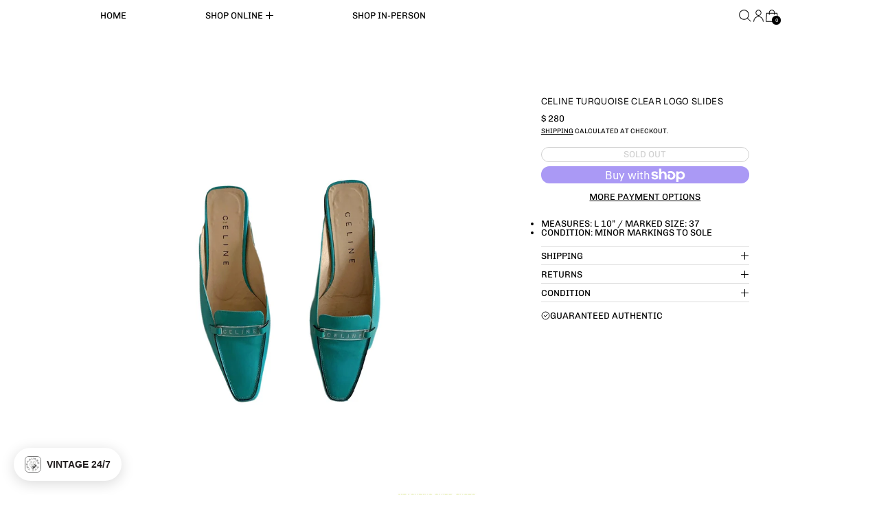

--- FILE ---
content_type: text/javascript
request_url: https://treasuresofnewyorkcity.com/cdn/shop/t/115/assets/predictive-search.js?v=82226763232895514491767594980
body_size: 820
content:
document.addEventListener("alpine:init",()=>{Alpine.data("PredictiveSearch",resources=>({loading:!1,resultsOpen:!1,rawQuery:"",resultsHTML:null,showViewAll:!1,resources,selectedElement:null,activeElement:null,allOptionsArray:null,get activeElementId(){return this.activeElement?this.activeElement.getAttribute("id"):""},get currentResultsGroup(){return this._currentResultsGroup},set currentResultsGroup(newValue){if(newValue===""){this._currentResultsGroup=newValue;return}if(this._currentResultsGroup===""){this.$refs[`${newValue}Results`]&&(this.$refs[`${newValue}Results`].hidden=!1),this._currentResultsGroup=newValue;return}const currentResultsGroupEl=this.$refs[`${this._currentResultsGroup}Results`];this._currentResultsGroup=newValue;const nextResultsGroupEl=this.$refs[`${newValue}Results`];this.switchResultsGroup(currentResultsGroupEl,nextResultsGroupEl)},get trimmedQuery(){return this.rawQuery.trim()},get shouldAnimate(){return window.matchMedia("(prefers-reduced-motion: no-preference)").matches},get queryKey(){return this.trimmedQuery.replace(" ","-").toLowerCase()},init(){this.$watch("trimmedQuery",value=>{value.length?(this.openResults(),this.getSearchResults()):(this.closeResults(),this.resultsHTML=null)}),this.$watch("resultsHTML",async value=>{value?(this.$refs.results.hidden=!1,this.showViewAll=!0,this.currentResultsGroup="",this.$nextTick(()=>{this.setInitialResultsGroup(),this.$refs.resultsSlot.scrollTo(0,0)})):(this.$refs.results.hidden=!0,this.showViewAll=!1)})},close(clearSearchTerm=!0,focusAfter){this.closeResults(clearSearchTerm),focusAfter&&setTimeout(()=>{this.$focus.focus(focusAfter)})},openResults(){this.resultsOpen=!0,document.documentElement.style.overflowY="hidden"},closeResults(clearSearchTerm=!1){this.resultsOpen=!1,clearSearchTerm&&(this.rawQuery=""),this.selectedElement=null,document.documentElement.style.overflowY="auto"},setInitialResultsGroup(){this.$refs.groupToggles?this.currentResultsGroup=this.$refs.groupToggles.querySelector('input[type="radio"]').value:this.currentResultsGroup="products"},async getSearchResults(){this.loading=!0,liveRegion(window.theme.strings.loading);const updatedHTML=await fetchHTML(getURLWithParams(window.theme.routes.predictive_search_url,{q:this.trimmedQuery,"resources[type]":this.resources,"resources[limit_scope]":"each",section_id:"predictive-search"})),resultsMarkup=querySelectorInHTMLString("#shopify-section-predictive-search",updatedHTML).innerHTML,liveRegionText=querySelectorInHTMLString("#predictive-search-count",updatedHTML).innerHTML;this.resultsHTML=resultsMarkup,liveRegion(liveRegionText),this.$nextTick(()=>{this.allOptionsArray=Array.from(this.$root.querySelectorAll('[role="option"]')),document.dispatchEvent(new CustomEvent("switch:load:images",{detail:{container:this.$refs.results}}))}),this.loading=!1,this.openResults()},onFocus(){this.trimmedQuery.length&&(this.resultsHTML?this.openResults():this.getSearchResults())},onFormSubmit(event){(!this.trimmedQuery.length||this.$el.querySelector('[aria-selected="true"] a'))&&event.preventDefault()},onOpen(){setTimeout(()=>{this.$focus.focus(this.$refs.input)},350)},async switchResultsGroup(fromEl,toEl){this.shouldAnimate&&await fromEl.animate({opacity:[1,0]},{duration:75,easing:"ease"}).finished,fromEl.hidden=!0,toEl.hidden=!1,this.shouldAnimate&&await toEl.animate({opacity:[0,1]},{duration:150,easing:"ease"}).finished,this.selectedElement&&this.selectedElement.offsetParent&&this.scrollSelectedElementIntoView()},switchOption(direction){direction==="previous"&&!this.selectedElement||(direction==="next"?this.selectedElement=nextOrFirst(this.allOptionsArray,this.selectedElement):direction==="previous"&&(this.selectedElement=previousOrLast(this.allOptionsArray,this.selectedElement)),this.selectedElement.offsetParent||(this.currentResultsGroup=this.selectedElement.closest("[data-results-group]").dataset.resultsGroup),this.scrollSelectedElementIntoView())},scrollSelectedElementIntoView(){this.selectedElement.scrollIntoView({behavior:this.shouldAnimate?"smooth":"auto",block:"end"})},selectOption(){if(this.selectedElement){const selectedOptionAction=this.selectedElement.querySelector("a, button");selectedOptionAction&&selectedOptionAction.click()}},onKeyup(){switch(this.$event.preventDefault(),this.$event.code){case"ArrowUp":this.switchOption("previous");break;case"ArrowDown":this.switchOption("next");break;case"Enter":this.selectOption();break}},onKeydown(){(this.$event.code==="ArrowUp"||this.$event.code==="ArrowDown")&&this.$event.preventDefault(),this.$event.code==="Escape"&&this.handleEscape()},handleEscape(){const searchToggleEl=Array.from(document.querySelectorAll("[data-search-toggle]")).filter(el=>!!el.offsetParent)[0];this.close(!0,searchToggleEl)},isSelected(){return this.$el===this.selectedElement?"true":"false"}}))});
//# sourceMappingURL=/cdn/shop/t/115/assets/predictive-search.js.map?v=82226763232895514491767594980


--- FILE ---
content_type: text/javascript
request_url: https://treasuresofnewyorkcity.com/cdn/shop/t/115/assets/menu-drawer.js?v=114646274431037805451767594980
body_size: -676
content:
document.addEventListener('alpine:init', () => {
  Alpine.data('ThemeSection_MenuDrawer', (position = 'leftDrawer') => {
    return {
      init() {
        initTeleport(this.$root);
        Alpine.store('modals').register('menu-drawer', position);
      },
    };
  });
});


--- FILE ---
content_type: text/javascript
request_url: https://treasuresofnewyorkcity.com/cdn/shop/t/115/assets/cart-footer.js?v=92483396784368349501767594980
body_size: -496
content:
document.addEventListener("alpine:init",()=>{Alpine.data("ThemeModule_CartFooter",context=>({context,footerRoot:null,drawer_section:"",_morphFooter(e){const newFooterSection=querySelectorInHTMLString("[data-cart-footer]",e.detail.response.sections[this.drawer_section]);Alpine.morph(this.footerRoot,newFooterSection?newFooterSection.outerHTML:"",{updating(el,toEl,childrenOnly,skip){el.classList&&el.classList.contains("additional-checkout-buttons")&&skip()}})},init(){this.footerRoot=this.$root,context==="drawer"?this.drawer_section="drawer-cart-footer":this.drawer_section="cart-footer",window.addEventListener("switch:cart:afteradditem",e=>{this._morphFooter(e)}),window.addEventListener("switch:modalcart:cartqtychange",e=>{this._morphFooter(e)})}}))});
//# sourceMappingURL=/cdn/shop/t/115/assets/cart-footer.js.map?v=92483396784368349501767594980


--- FILE ---
content_type: text/javascript; charset=utf-8
request_url: https://treasuresofnewyorkcity.com/products/celine-turquoise-clear-logo-slides.js
body_size: 396
content:
{"id":4957479764104,"title":"Celine Turquoise Clear Logo Slides","handle":"celine-turquoise-clear-logo-slides","description":"\u003cul\u003e\n\u003cli\u003emeasures: L 10” \/ marked size: 37 \u003cbr\u003e\n\u003c\/li\u003e\n\u003cli\u003econdition: minor markings to sole\u003c\/li\u003e\n\u003c\/ul\u003e","published_at":"2020-05-07T13:50:49-04:00","created_at":"2020-05-07T13:50:49-04:00","vendor":"Celine","type":"Shoes","tags":["Shoes"],"price":28000,"price_min":28000,"price_max":28000,"available":false,"price_varies":false,"compare_at_price":null,"compare_at_price_min":0,"compare_at_price_max":0,"compare_at_price_varies":false,"variants":[{"id":33858695725192,"title":"Default Title","option1":"Default Title","option2":null,"option3":null,"sku":"","requires_shipping":true,"taxable":true,"featured_image":null,"available":false,"name":"Celine Turquoise Clear Logo Slides","public_title":null,"options":["Default Title"],"price":28000,"weight":0,"compare_at_price":null,"inventory_quantity":0,"inventory_management":"shopify","inventory_policy":"deny","barcode":"95725192","quantity_rule":{"min":1,"max":null,"increment":1},"quantity_price_breaks":[],"requires_selling_plan":false,"selling_plan_allocations":[]}],"images":["\/\/cdn.shopify.com\/s\/files\/1\/1156\/9136\/products\/celine-turquoise-clear-logo-slides-shoes-325.jpg?v=1683581587","\/\/cdn.shopify.com\/s\/files\/1\/1156\/9136\/products\/celine-turquoise-clear-logo-slides-shoes-804.jpg?v=1683581591","\/\/cdn.shopify.com\/s\/files\/1\/1156\/9136\/products\/celine-turquoise-clear-logo-slides-shoes-371.jpg?v=1683581594","\/\/cdn.shopify.com\/s\/files\/1\/1156\/9136\/products\/celine-turquoise-clear-logo-slides-shoes-179.png?v=1683581600"],"featured_image":"\/\/cdn.shopify.com\/s\/files\/1\/1156\/9136\/products\/celine-turquoise-clear-logo-slides-shoes-325.jpg?v=1683581587","options":[{"name":"Title","position":1,"values":["Default Title"]}],"url":"\/products\/celine-turquoise-clear-logo-slides","media":[{"alt":"Celine Turquoise Clear Logo Slides - Shoes","id":23591955529911,"position":1,"preview_image":{"aspect_ratio":1.0,"height":2305,"width":2305,"src":"https:\/\/cdn.shopify.com\/s\/files\/1\/1156\/9136\/products\/celine-turquoise-clear-logo-slides-shoes-325.jpg?v=1683581587"},"aspect_ratio":1.0,"height":2305,"media_type":"image","src":"https:\/\/cdn.shopify.com\/s\/files\/1\/1156\/9136\/products\/celine-turquoise-clear-logo-slides-shoes-325.jpg?v=1683581587","width":2305},{"alt":"Celine Turquoise Clear Logo Slides - Shoes","id":23591955890359,"position":2,"preview_image":{"aspect_ratio":1.0,"height":2524,"width":2524,"src":"https:\/\/cdn.shopify.com\/s\/files\/1\/1156\/9136\/products\/celine-turquoise-clear-logo-slides-shoes-804.jpg?v=1683581591"},"aspect_ratio":1.0,"height":2524,"media_type":"image","src":"https:\/\/cdn.shopify.com\/s\/files\/1\/1156\/9136\/products\/celine-turquoise-clear-logo-slides-shoes-804.jpg?v=1683581591","width":2524},{"alt":"Celine Turquoise Clear Logo Slides - Shoes","id":23591956021431,"position":3,"preview_image":{"aspect_ratio":1.0,"height":2628,"width":2628,"src":"https:\/\/cdn.shopify.com\/s\/files\/1\/1156\/9136\/products\/celine-turquoise-clear-logo-slides-shoes-371.jpg?v=1683581594"},"aspect_ratio":1.0,"height":2628,"media_type":"image","src":"https:\/\/cdn.shopify.com\/s\/files\/1\/1156\/9136\/products\/celine-turquoise-clear-logo-slides-shoes-371.jpg?v=1683581594","width":2628},{"alt":"Celine Turquoise Clear Logo Slides - Shoes","id":23591956152503,"position":4,"preview_image":{"aspect_ratio":1.0,"height":4168,"width":4168,"src":"https:\/\/cdn.shopify.com\/s\/files\/1\/1156\/9136\/products\/celine-turquoise-clear-logo-slides-shoes-179.png?v=1683581600"},"aspect_ratio":1.0,"height":4168,"media_type":"image","src":"https:\/\/cdn.shopify.com\/s\/files\/1\/1156\/9136\/products\/celine-turquoise-clear-logo-slides-shoes-179.png?v=1683581600","width":4168}],"requires_selling_plan":false,"selling_plan_groups":[]}